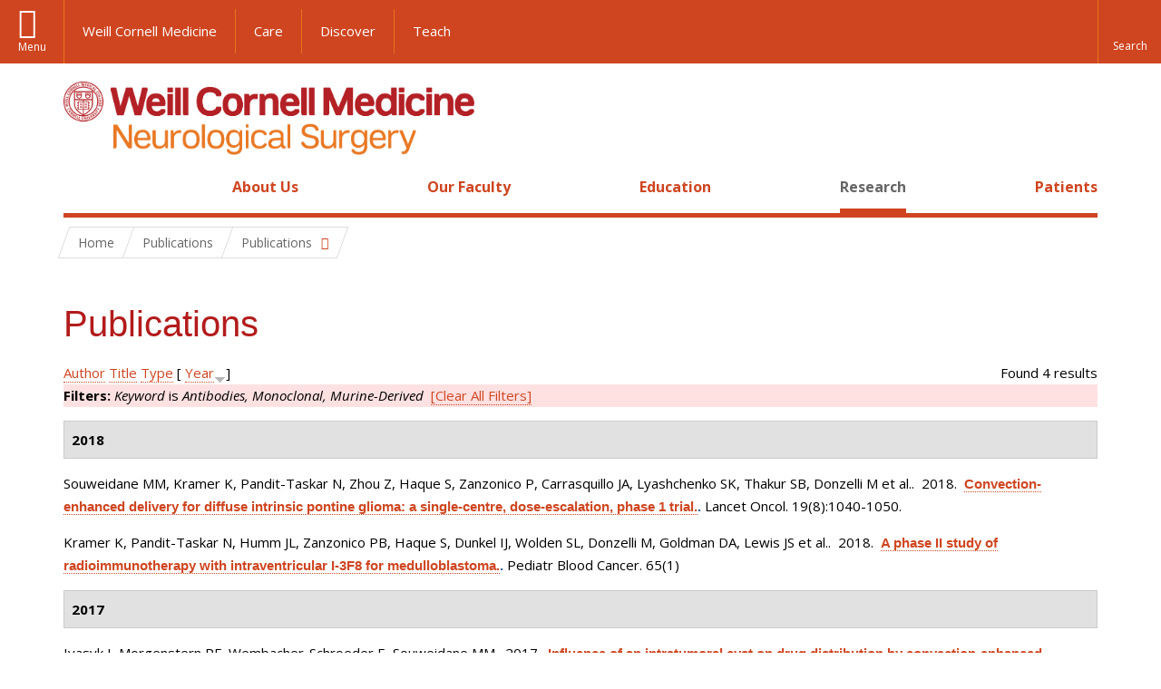

--- FILE ---
content_type: text/html; charset=utf-8
request_url: https://neurosurgery.weill.cornell.edu/research/publications?f%5Bkeyword%5D=550
body_size: 11610
content:
<!DOCTYPE html>

<!--[if IE 7]>    <html class="lt-ie9 lt-ie8 no-js"  lang="en" dir="ltr"> <![endif]-->
<!--[if IE 8]>    <html class="lt-ie9 ie8 no-js"  lang="en" dir="ltr"> <![endif]-->
<!--[if gt IE 8]><!--> <html  lang="en" dir="ltr"> <!--<![endif]-->

  <head>
    <meta charset="utf-8" />
<link rel="shortcut icon" href="https://neurosurgery.weill.cornell.edu/sites/all/themes/neurosurgery_academic_subtheme/favicon.ico" />
<meta name="generator" content="Drupal 7 (https://www.drupal.org)" />
<link rel="canonical" href="https://neurosurgery.weill.cornell.edu/research/publications" />
<link rel="shortlink" href="https://neurosurgery.weill.cornell.edu/research/publications" />
<meta name="twitter:card" content="summary" />
<meta name="twitter:url" content="https://neurosurgery.weill.cornell.edu/research/publications" />
<meta name="twitter:title" content="Publications" />
    <title>Publications | Neurological Surgery</title>

    <link rel="apple-touch-icon" sizes="57x57" href="/profiles/wcmc/themes/wcm_brand_base/favicons/apple-touch-icon-57x57.png?v=2">
    <link rel="apple-touch-icon" sizes="60x60" href="/profiles/wcmc/themes/wcm_brand_base/favicons/apple-touch-icon-60x60.png?v=2">
    <link rel="apple-touch-icon" sizes="72x72" href="/profiles/wcmc/themes/wcm_brand_base/favicons/apple-touch-icon-72x72.png?v=2">
    <link rel="apple-touch-icon" sizes="76x76" href="/profiles/wcmc/themes/wcm_brand_base/favicons/apple-touch-icon-76x76.png?v=2">
    <link rel="apple-touch-icon" sizes="114x114" href="/profiles/wcmc/themes/wcm_brand_base/favicons/apple-touch-icon-114x114.png?v=2">
    <link rel="apple-touch-icon" sizes="120x120" href="/profiles/wcmc/themes/wcm_brand_base/favicons/apple-touch-icon-120x120.png?v=2">
    <link rel="apple-touch-icon" sizes="144x144" href="/profiles/wcmc/themes/wcm_brand_base/favicons/apple-touch-icon-144x144.png?v=2">
    <link rel="apple-touch-icon" sizes="152x152" href="/profiles/wcmc/themes/wcm_brand_base/favicons/apple-touch-icon-152x152.png?v=2">
    <link rel="apple-touch-icon" sizes="180x180" href="/profiles/wcmc/themes/wcm_brand_base/favicons/apple-touch-icon-180x180.png?v=2">
    <link rel="icon" type="image/png" href="/profiles/wcmc/themes/wcm_brand_base/favicons/favicon-32x32.png?v=2" sizes="32x32">
    <link rel="icon" type="image/png" href="/profiles/wcmc/themes/wcm_brand_base/favicons/favicon-194x194.png?v=2" sizes="194x194">
    <link rel="icon" type="image/png" href="/profiles/wcmc/themes/wcm_brand_base/favicons/favicon-96x96.png?v=2" sizes="96x96">
    <link rel="icon" type="image/png" href="/profiles/wcmc/themes/wcm_brand_base/favicons/android-chrome-192x192.png?v=2" sizes="192x192">
    <link rel="icon" type="image/png" href="/profiles/wcmc/themes/wcm_brand_base/favicons/favicon-16x16.png?v=2" sizes="16x16">
    <link rel="manifest" href="/profiles/wcmc/themes/wcm_brand_base/favicons/manifest.json?v=2">
    <link rel="mask-icon" href="/profiles/wcmc/themes/wcm_brand_base/favicons/safari-pinned-tab.svg?v=2" color="#b31b1b">
    <link rel="shortcut icon" href="/profiles/wcmc/themes/wcm_brand_base/favicons/favicon.ico?v=2">
    <meta name="apple-mobile-web-app-title" content="Weill Cornell Medicine">
    <meta name="application-name" content="Weill Cornell Medicine">
    <meta name="msapplication-TileColor" content="#b31b1b">
    <meta name="msapplication-TileImage" content="/profiles/wcmc/themes/wcm_brand_base/favicons/mstile-144x144.png?v=2">
    <meta name="msapplication-config" content="/profiles/wcmc/themes/wcm_brand_base/favicons/browserconfig.xml?v=2">
    <meta name="theme-color" content="#ffffff">

    <!-- http://t.co/dKP3o1e -->
    <meta name="HandheldFriendly" content="True">
    <meta name="MobileOptimized" content="320">
    <meta name="viewport" content="width=device-width, initial-scale=1.0">
    <link rel="stylesheet" href="https://neurosurgery.weill.cornell.edu/sites/default/files/css/css_kShW4RPmRstZ3SpIC-ZvVGNFVAi0WEMuCnI0ZkYIaFw.css" />
<link rel="stylesheet" href="https://neurosurgery.weill.cornell.edu/sites/default/files/css/css_rOkuVMMGocN2KQ5LCJ-0OYP1dxAyT2HxyKRlZLS_nXU.css" />
<link rel="stylesheet" href="https://neurosurgery.weill.cornell.edu/sites/default/files/css/css_jgZ24-tVn00z-HjEOnVeFwvYx3h6XeNaTqOnyXGFgTc.css" />
<link rel="stylesheet" href="https://neurosurgery.weill.cornell.edu/sites/default/files/css/css__hDFwOqy7DO5pTh7aiJLyjgFR5_gEfFbTEBO6NWA5bE.css" />
<link rel="stylesheet" href="https://fonts.googleapis.com/css?family=Open+Sans:400,300,300italic,400italic,700,700italic" />
<link rel="stylesheet" href="https://neurosurgery.weill.cornell.edu/sites/default/files/css/css_NttyUpOsgGdkYTopOxevUOf8JjnCxcSv6emfnQQG--g.css" />
<link rel="stylesheet" href="https://neurosurgery.weill.cornell.edu/sites/default/files/css/css_PxsPpITToy8ZnO0bJDA1TEC6bbFpGTfSWr2ZP8LuFYo.css" />
    <script src="https://neurosurgery.weill.cornell.edu/sites/default/files/js/js_XexEZhbTmj1BHeajKr2rPfyR8Y68f4rm0Nv3Vj5_dSI.js"></script>
<script src="https://neurosurgery.weill.cornell.edu/sites/default/files/js/js_rsG_22YPjmlEiP0K_67GbG7wA1u2m6p529PKe6uGPZ4.js"></script>
<script src="https://neurosurgery.weill.cornell.edu/sites/default/files/js/js_IC2vqeFv6eSvzMO1oHQyKRXO8JNRFAiet9QUOFr3OFs.js"></script>
<script src="https://neurosurgery.weill.cornell.edu/sites/default/files/js/js_mEGA-lkaqzKTJb0LnmIlSIvq7SSVWKJgsdzqLCdsx1g.js"></script>
<script src="https://neurosurgery.weill.cornell.edu/sites/default/files/js/js_nTKq6CDmEcl0Q4HnoyT6r1tUCFNlt49yu2SEvkiQpXs.js"></script>
<script>jQuery.extend(Drupal.settings, {"basePath":"\/","pathPrefix":"","setHasJsCookie":0,"ajaxPageState":{"theme":"neurosurgery_academic_subtheme","theme_token":"MmD-wFPsbwNHCMzysSMTkoDUPT6GXCyOICanUHYgkxY","js":{"profiles\/wcmc\/modules\/custom\/wcmc_fieldable_panes\/js\/wcmc_modal.js":1,"profiles\/wcmc\/modules\/panopoly\/panopoly\/panopoly_widgets\/panopoly-widgets.js":1,"profiles\/wcmc\/modules\/panopoly\/panopoly\/panopoly_widgets\/panopoly-widgets-spotlight.js":1,"profiles\/wcmc\/modules\/custom\/wcm_accessibility\/js\/wcm-accessibility.js":1,"profiles\/wcmc\/themes\/wcm_brand_base\/js\/headroom.min.js":1,"profiles\/wcmc\/themes\/wcm_brand_base\/js\/wcm-pin-header.js":1,"profiles\/wcmc\/themes\/wcm_brand_base\/js\/wcm-external-links.js":1,"profiles\/wcmc\/themes\/wcm_brand_base\/js\/jquery.lockfixed-revB.js":1,"profiles\/wcmc\/themes\/wcm_brand_base\/images\/cta_icons\/svgxuse.min.js":1,"profiles\/wcmc\/modules\/panopoly\/contrib\/jquery_update\/replace\/jquery\/1.7\/jquery.min.js":1,"misc\/jquery-extend-3.4.0.js":1,"misc\/jquery-html-prefilter-3.5.0-backport.js":1,"misc\/jquery.once.js":1,"misc\/drupal.js":1,"profiles\/wcmc\/modules\/panopoly\/contrib\/jquery_update\/replace\/ui\/ui\/minified\/jquery.ui.core.min.js":1,"profiles\/wcmc\/modules\/panopoly\/contrib\/jquery_update\/replace\/ui\/ui\/minified\/jquery.ui.widget.min.js":1,"profiles\/wcmc\/modules\/panopoly\/contrib\/jquery_update\/replace\/ui\/ui\/minified\/jquery.ui.tabs.min.js":1,"profiles\/wcmc\/modules\/panopoly\/contrib\/jquery_update\/replace\/ui\/ui\/minified\/jquery.ui.accordion.min.js":1,"profiles\/wcmc\/modules\/panopoly\/contrib\/jquery_update\/replace\/ui\/external\/jquery.cookie.js":1,"profiles\/wcmc\/modules\/custom\/wcmc_fieldable_panes\/js\/fancybox\/jquery.fancybox.pack.js":1,"profiles\/wcmc\/modules\/custom\/wcmc_fieldable_panes\/js\/fancybox\/helpers\/jquery.fancybox-buttons.js":1,"profiles\/wcmc\/modules\/custom\/wcm_slide_nav\/js\/simplebar.min.js":1,"profiles\/wcmc\/modules\/custom\/wcm_slide_nav\/js\/wcm-slide-nav.js":1,"misc\/form-single-submit.js":1,"profiles\/wcmc\/modules\/panopoly\/panopoly\/panopoly_images\/panopoly-images.js":1,"profiles\/wcmc\/modules\/panopoly\/contrib\/entityreference\/js\/entityreference.js":1,"profiles\/wcmc\/modules\/panopoly\/panopoly\/panopoly_admin\/panopoly-admin.js":1,"profiles\/wcmc\/modules\/panopoly\/panopoly\/panopoly_magic\/panopoly-magic.js":1,"profiles\/wcmc\/modules\/panopoly\/panopoly\/panopoly_theme\/js\/panopoly-accordion.js":1,"profiles\/wcmc\/modules\/custom\/wcmc_banner_receiver\/js\/wcmc_banner_receiver.js":1,"profiles\/wcmc\/modules\/custom\/wcm_d7_paragraphs\/js\/wcm-d7-paragraphs.js":1,"profiles\/wcmc\/modules\/custom\/wcm_events\/js\/main.min.js":1,"profiles\/wcmc\/modules\/panopoly\/contrib\/caption_filter\/js\/caption-filter.js":1,"profiles\/wcmc\/libraries\/jquery.imagesloaded\/jquery.imagesloaded.min.js":1,"profiles\/wcmc\/themes\/wcm_brand_base\/js\/bootstrap.min.js":1,"profiles\/wcmc\/themes\/wcm_brand_base\/js\/wcm-brand-base-script.js":1,"sites\/all\/themes\/neurosurgery_academic_subtheme\/js\/neurosurgery_academic_subtheme.js":1},"css":{"modules\/system\/system.base.css":1,"modules\/system\/system.messages.css":1,"modules\/system\/system.theme.css":1,"misc\/ui\/jquery.ui.theme.css":1,"misc\/ui\/jquery.ui.accordion.css":1,"profiles\/wcmc\/modules\/custom\/wcmc_fieldable_panes\/js\/fancybox\/jquery.fancybox.css":1,"profiles\/wcmc\/modules\/custom\/wcmc_fieldable_panes\/js\/fancybox\/helpers\/jquery.fancybox-buttons.css":1,"profiles\/wcmc\/modules\/custom\/wcm_slide_nav\/css\/simplebar.css":1,"profiles\/wcmc\/modules\/custom\/wcm_slide_nav\/css\/wcm-slide-nav.css":1,"modules\/field\/theme\/field.css":1,"modules\/node\/node.css":1,"profiles\/wcmc\/modules\/panopoly\/panopoly\/panopoly_admin\/panopoly-admin-navbar.css":1,"profiles\/wcmc\/modules\/panopoly\/panopoly\/panopoly_core\/css\/panopoly-dropbutton.css":1,"profiles\/wcmc\/modules\/panopoly\/panopoly\/panopoly_magic\/css\/panopoly-magic.css":1,"profiles\/wcmc\/modules\/panopoly\/panopoly\/panopoly_theme\/css\/panopoly-featured.css":1,"profiles\/wcmc\/modules\/panopoly\/panopoly\/panopoly_theme\/css\/panopoly-accordian.css":1,"profiles\/wcmc\/modules\/panopoly\/panopoly\/panopoly_theme\/css\/panopoly-layouts.css":1,"profiles\/wcmc\/modules\/panopoly\/panopoly\/panopoly_widgets\/panopoly-widgets.css":1,"profiles\/wcmc\/modules\/panopoly\/panopoly\/panopoly_widgets\/panopoly-widgets-spotlight.css":1,"profiles\/wcmc\/modules\/panopoly\/panopoly\/panopoly_wysiwyg\/panopoly-wysiwyg.css":1,"profiles\/wcmc\/modules\/panopoly\/contrib\/radix_layouts\/radix_layouts.css":1,"modules\/search\/search.css":1,"modules\/user\/user.css":1,"profiles\/wcmc\/modules\/custom\/wcmc_carousel\/css\/wcmc_carousel.css":1,"profiles\/wcmc\/modules\/custom\/wcmc_fieldable_panes\/css\/wcmc_headshot.css":1,"profiles\/wcmc\/modules\/custom\/wcm_d7_paragraphs\/css\/wcm-d7-paragraphs.css":1,"profiles\/wcmc\/modules\/custom\/wcm_elasticsearch\/css\/wcm-elasticsearch.css":1,"profiles\/wcmc\/modules\/custom\/wcm_events\/css\/main.min.css":1,"profiles\/wcmc\/modules\/custom\/wcm_events\/css\/events.css":1,"profiles\/wcmc\/modules\/panopoly\/contrib\/views\/css\/views.css":1,"profiles\/wcmc\/modules\/custom\/panopoly_override\/css\/panopoly-override.css":1,"profiles\/wcmc\/modules\/panopoly\/contrib\/caption_filter\/caption-filter.css":1,"profiles\/wcmc\/modules\/panopoly\/contrib\/ctools\/css\/ctools.css":1,"profiles\/wcmc\/modules\/panopoly\/contrib\/panels\/css\/panels.css":1,"profiles\/wcmc\/modules\/contrib\/biblio\/biblio.css":1,"https:\/\/fonts.googleapis.com\/css?family=Open+Sans:400,300,300italic,400italic,700,700italic":1,"profiles\/wcmc\/themes\/wcm_brand_base\/css\/wcm_brand_base.css":1,"sites\/all\/themes\/neurosurgery_academic_subtheme\/css\/neurosurgery_academic_subtheme.css":1,"profiles\/wcmc\/modules\/panopoly\/panopoly\/panopoly_images\/panopoly-images.css":1}},"CToolsModal":{"modalSize":{"type":"scale","width":".9","height":".9","addWidth":0,"addHeight":0,"contentRight":25,"contentBottom":75},"modalOptions":{"opacity":".55","background-color":"#FFF"},"animationSpeed":"fast","modalTheme":"CToolsModalDialog","throbberTheme":"CToolsModalThrobber"},"panopoly_magic":{"pane_add_preview_mode":"single"},"currentPath":"research\/publications","currentPathIsAdmin":false,"urlIsAjaxTrusted":{"\/research\/publications?f%5Bkeyword%5D=550":true},"wcm_brand_base":{"toggle_always_pin_header":"0"},"password":{"strengthTitle":"Password compliance:"},"type":"setting"});</script>
  </head>
  <body class="html not-front not-logged-in no-sidebars page-research page-research-publications region-content wcc no-navbar no-js" >
    <div id="skip-link">
      <a href="#site-main">Skip to main content</a>
    </div>
        <div id="page">
  <header id="pinned-header">
    <div class="wcm-search"><div class="container"><form class="global-search" action="/research/publications?f%5Bkeyword%5D=550" method="post" id="wcm-elasticsearch-blocks-widget-radios" accept-charset="UTF-8" role="search"><span class="search-button-span"><input class="search-button form-submit btn btn-default btn-primary" type="submit" id="edit-submit--2" name="op" value="Perform search" /><svg class="cta-icon cta-icon-search"><use xlink:href="/profiles/wcmc/themes/wcm_brand_base/images/cta_icons/symbol-defs.svg#cta-icon-search"></use></svg></span><span><div class="form-item form-type-textfield form-item-search-keys form-group">
  <label class="element-invisible" for="edit-search-keys--2">Enter the terms you wish to search for. </label>
 <input placeholder="Enter Search Term..." class="global-search-input form-control form-text" role="searchbox" type="text" id="edit-search-keys--2" name="search_keys" value="" size="25" maxlength="128" />
</div>
</span><fieldset><legend class="sr-only">Select Search Option</legend><div id="edit-search-type--2" class="form-radios"><div class="form-item form-type-radio form-item-search-type radio">
  <label for="edit-search-type-pages"><input type="radio" id="edit-search-type-pages" name="search_type" value="pages" checked="checked" class="form-radio" />This Site </label>
</div>
<div class="form-item form-type-radio form-item-search-type radio">
  <label for="edit-search-type-all-sites"><input type="radio" id="edit-search-type-all-sites" name="search_type" value="all_sites" class="form-radio" />All WCM Sites </label>
</div>
<div class="form-item form-type-radio form-item-search-type radio">
  <label for="edit-search-type-people"><input type="radio" id="edit-search-type-people" name="search_type" value="people" class="form-radio" />Directory </label>
</div>
</div></fieldset><input type="hidden" name="form_build_id" value="form-yeCgKbXLc5dIgR8RSehMD6-wsHkFLyJF9Tde5mXxfrY" />
<input type="hidden" name="form_id" value="wcm_elasticsearch_blocks_widget_radios" />
</form></div></div>
    <div class="brand__nav brand__nav-site-logo">
    <div class="wrap">
      <div
        class="main-menu-toggle"
        tabindex="0"
        role="button"
        aria-label="Menu"
        aria-controls="slide-out-nav"
        aria-pressed="false">Menu</div>

              <div class="wcm-sm-white">
          <a href="https://weill.cornell.edu/">
            <img src="/profiles/wcmc/themes/wcm_brand_base/images/WCM_logo_white.png" alt="Weill Cornell Medicine">
          </a>
        </div>
      
              <ul class="wcm-global-links">
                      <li class="wcm-global-links__wcm first"><a href="https://weill.cornell.edu/">Weill Cornell Medicine</a></li>
            <li><a href="https://weillcornell.org">Care</a></li>
                      <li><a href="https://research.weill.cornell.edu">Discover</a></li>
            <li class="last"><a href="https://weill.cornell.edu/education">Teach</a></li>
        </ul>
      
      <div class="wcm-global-links--secondary-actions">
        
                  <div class="search-trigger" tabindex="0">
            <span role="button" aria-label="Reveal search bar" class="search-trigger-button search-trigger-button--find">
              <svg class="cta-icon cta-icon-search">
                <use xmlns:xlink="http://www.w3.org/1999/xlink" xlink:href="/profiles/wcmc/themes/wcm_brand_base/images/cta_icons/symbol-defs.svg#cta-icon-search"></use>
              </svg>
            </span>
            <span role="button" aria-label="Hide search bar" class="search-trigger-button search-trigger-button--close">
              <svg class="cta-icon cta-icon-close">
                <use xlink:href="/profiles/wcmc/themes/wcm_brand_base/images/cta_icons/symbol-defs.svg#cta-icon-close"></use>
              </svg>
            </span>
          </div>
              </div>
    </div>
  </div>
  </header>

  <div class="brand">
  <div class="brand__lockup">
    <div class="container">
              <div class="brand__logo">
          <a class="wcm-site-logo" href="/"><img src="https://neurosurgery.weill.cornell.edu/sites/all/themes/neurosurgery_academic_subtheme/logo.png" alt="Neurological Surgery" /></a>
        </div>
        <a class="wcm-site-title wcm-site-title--lockup" href="/">Neurological Surgery</a>
          </div>
  </div>
</div>

  <nav id="slide-out-nav" aria-label="Slide out navigation">
  <div class="slide-out-nav__help">Explore this Website</div>
    <div id="slide-nav">
<ul class="menu"><li class="level-1 home"><a href="/">Home</a></li><li class="first menu-mlid-2441 level-1" data-level="1"><a href="/about-us" class="has-child">About Us</a><button class="slide-nav-toggle" aria-expanded="false"><span class="element-invisible">Toggle About Us menu options</span></button><ul class="collapse menu menu--level-2"><li class="first menu-mlid-2446 level-2" data-level="2"><a href="/about-us/about-neurosurgery" class="has-child">About Neurosurgery</a><button class="slide-nav-toggle" aria-expanded="false"><span class="element-invisible">Toggle About Neurosurgery menu options</span></button><ul class="collapse menu menu--level-3"><li class="first last menu-mlid-3250 level-3" data-level="3"><a href="/about-us/about-neurosurgery/10-keys-authorship-academic-publishing">10 Keys to Authorship in Academic Publishing</a></li>
</ul></li>
<li class="menu-mlid-2447 level-2" data-level="2"><a href="/about-us/our-services">Our Services</a></li>
<li class="menu-mlid-2471 level-2" data-level="2"><a href="/about-us/news-updates" class="has-child">News &amp; Updates</a><button class="slide-nav-toggle" aria-expanded="false"><span class="element-invisible">Toggle News & Updates menu options</span></button><ul class="collapse menu menu--level-3"><li class="first menu-mlid-2631 level-3" data-level="3"><a href="/about-us/news-updates/match-day-2019-new-residents-neurological-surgery">Match Day 2019: New Residents in Neurological Surgery</a></li>
<li class="last menu-mlid-2633 level-3" data-level="3"><a href="/about-us/news-updates/three-new-papers-souweidane-team-expand-pediatric-brain-tumor-canon">Three New Papers From Dr. Souweidane’s Team Expand Pediatric Brain Tumor Canon</a></li>
</ul></li>
<li class="menu-mlid-2472 level-2" data-level="2"><a href="/about-us/speakers-bureau">Speakers Bureau</a></li>
<li class="menu-mlid-2448 level-2" data-level="2"><a href="/about-us/diversity-inclusion" class="has-child">Diversity &amp; Inclusion</a><button class="slide-nav-toggle" aria-expanded="false"><span class="element-invisible">Toggle Diversity & Inclusion menu options</span></button><ul class="collapse menu menu--level-3"><li class="first menu-mlid-2450 level-3" data-level="3"><a href="/about-us/diversity-inclusion/education-advocacy">Education &amp; Advocacy</a></li>
<li class="last menu-mlid-2452 level-3" data-level="3"><a href="/about-us/diversity-inclusion/misperception-creative-genius">The Misperception of Creative Genius</a></li>
</ul></li>
<li class="menu-mlid-2474 level-2" data-level="2"><a href="/about-us/contact-us">Contact Us</a></li>
<li class="last menu-mlid-2547 level-2" data-level="2"><a href="/about-us/faq">FAQ</a></li>
</ul></li>
<li class="menu-mlid-2442 level-1" data-level="1"><a href="/our-faculty" class="has-child">Our Faculty</a><button class="slide-nav-toggle" aria-expanded="false"><span class="element-invisible">Toggle Our Faculty menu options</span></button><ul class="collapse menu menu--level-2"><li class="first menu-mlid-3252 level-2" data-level="2"><a href="/our-faculty/now-recruiting-neurosurgeon-brooklyn-ny">Now Recruiting: Neurosurgeon (Brooklyn, NY)</a></li>
<li class="menu-mlid-3248 level-2" data-level="2"><a href="/our-faculty/now-recruiting-neurosurgeon-complex-spine">Now Recruiting: Neurosurgeon, Complex Spine</a></li>
<li class="last menu-mlid-2869 level-2" data-level="2"><a href="/our-faculty/now-recruiting-neurosurgeons-spine">Now Recruiting: Neurosurgeons (Spine)</a></li>
</ul></li>
<li class="menu-mlid-2443 level-1" data-level="1"><a href="/education" class="has-child">Education</a><button class="slide-nav-toggle" aria-expanded="false"><span class="element-invisible">Toggle Education menu options</span></button><ul class="collapse menu menu--level-2"><li class="first menu-mlid-2528 level-2" data-level="2"><a href="/education/neurosurgery-residency" class="has-child">Neurosurgery Residency</a><button class="slide-nav-toggle" aria-expanded="false"><span class="element-invisible">Toggle Neurosurgery Residency menu options</span></button><ul class="collapse menu menu--level-3"><li class="first menu-mlid-2465 level-3" data-level="3"><a href="/education/neurosurgery-residency/about-neurosurgery-residency-program">About the Neurosurgery Residency Program</a></li>
<li class="menu-mlid-2476 level-3" data-level="3"><a href="/education/neurosurgery-residency/current-weill-cornell-residents">Current Weill Cornell Residents</a></li>
<li class="menu-mlid-2466 level-3" data-level="3"><a href="/education/neurosurgery-residency/alumni-weill-cornell-neurosurgery-residency-program">Alumni  of the Weill Cornell Neurosurgery Residency Program</a></li>
<li class="last menu-mlid-2467 level-3" data-level="3"><a href="/education/neurosurgery-residency/sns-junior-neurosurgery-resident-boot-camp-training">SNS Junior Neurosurgery Resident &#039;Boot Camp&#039; Training</a></li>
</ul></li>
<li class="menu-mlid-2529 level-2" data-level="2"><a href="/education/neurosurgical-fellowships" class="has-child">Neurosurgical Fellowships</a><button class="slide-nav-toggle" aria-expanded="false"><span class="element-invisible">Toggle Neurosurgical Fellowships menu options</span></button><ul class="collapse menu menu--level-3"><li class="first menu-mlid-2477 level-3" data-level="3"><a href="/education/neurosurgical-fellowships/clinical-fellowship-minimally-invasive-spinal-surgery-and">Clinical Fellowship in Minimally Invasive Spinal Surgery and Navigation Fellowship</a></li>
<li class="menu-mlid-2478 level-3" data-level="3"><a href="/education/neurosurgical-fellowships/global-health-neurosurgery-fellowship">Global Health Neurosurgery Fellowship</a></li>
<li class="menu-mlid-2480 level-3" data-level="3"><a href="/education/neurosurgical-fellowships/observational-and-research-spine-surgery-fellowship">Observational and Research Spine Surgery Fellowship</a></li>
<li class="menu-mlid-2481 level-3" data-level="3"><a href="/education/neurosurgical-fellowships/research-fellowship-spine-surgery">Research Fellowship in Spine Surgery</a></li>
<li class="menu-mlid-2482 level-3" data-level="3"><a href="/education/neurosurgical-fellowships/disc-regeneration-research-fellowship">Disc Regeneration Research Fellowship</a></li>
<li class="menu-mlid-2483 level-3" data-level="3"><a href="/education/neurosurgical-fellowships/pediatric-neurosurgery-fellowship">Pediatric Neurosurgery Fellowship</a></li>
<li class="menu-mlid-2485 level-3" data-level="3"><a href="/education/neurosurgical-fellowships/clinical-interventional-neuroradiology-fellowship">Clinical Interventional Neuroradiology Fellowship</a></li>
<li class="menu-mlid-2487 level-3" data-level="3"><a href="/education/neurosurgical-fellowships/skull-base-microneurosurgery-fellowship-training">Skull Base Microneurosurgery Fellowship Training</a></li>
<li class="menu-mlid-2488 level-3" data-level="3"><a href="/education/neurosurgical-fellowships/medical-student-fellowship-pediatric-neuro-oncology">Medical Student Fellowship in Pediatric Neuro-oncology</a></li>
<li class="last menu-mlid-2678 level-3" data-level="3"><a href="/education/neurosurgical-fellowships/surgical-neuro-oncology-fellowship">Surgical Neuro-Oncology Fellowship</a></li>
</ul></li>
<li class="menu-mlid-2532 level-2" data-level="2"><a href="/education/cme-and-other-events-neurological-surgery" class="has-child">Continuing Medical Education in Neurological Surgery</a><button class="slide-nav-toggle" aria-expanded="false"><span class="element-invisible">Toggle Continuing Medical Education in Neurological Surgery menu options</span></button><ul class="collapse menu menu--level-3"><li class="first menu-mlid-2498 level-3" data-level="3"><a href="/education/continuing-medical-education-neurological-surgery/upcoming-meetings-and-courses" class="has-child">Upcoming Meetings and Courses</a><button class="slide-nav-toggle" aria-expanded="false"><span class="element-invisible">Toggle Upcoming Meetings and Courses menu options</span></button><ul class="collapse menu menu--level-4"><li class="first last menu-mlid-2680 level-4" data-level="4"><a href="/education/continuing-medical-education-neurological-surgery/upcoming-meetings-and-courses/must">Must-Attend CME Courses for Fall 2021</a></li>
</ul></li>
<li class="menu-mlid-2598 level-3" data-level="3"><a href="/education/continuing-medical-education-neurological-surgery/endoscopic-and-open-surgical-approaches">Endoscopic and Open Surgical Approaches for Craniosynostosis: A Hands-On Practical Course</a></li>
<li class="menu-mlid-2599 level-3" data-level="3"><a href="/education/continuing-medical-education-neurological-surgery/nyc-miss-minimally-invasive-spinal">NYC-MISS: Minimally Invasive Spinal Surgery and Navigation Hands-on Symposium</a></li>
<li class="last menu-mlid-2597 level-3" data-level="3"><a href="/education/continuing-medical-education-neurological-surgery/principles-and-techniques-complex-spinal">Principles and Techniques of Complex Spinal Reconstruction</a></li>
</ul></li>
<li class="menu-mlid-2681 level-2" data-level="2"><a href="/education/neuropsychology-externships">Neuropsychology Externships</a></li>
<li class="menu-mlid-2527 level-2" data-level="2"><a href="/education/medical-student-programs-neurological-surgery" class="has-child">Medical Student Programs in Neurological Surgery</a><button class="slide-nav-toggle" aria-expanded="false"><span class="element-invisible">Toggle Medical Student Programs in Neurological Surgery menu options</span></button><ul class="collapse menu menu--level-3"><li class="first menu-mlid-2462 level-3" data-level="3"><a href="/education/medical-student-programs-neurological-surgery/medical-student-internship">Medical Student Internship</a></li>
<li class="menu-mlid-2463 level-3" data-level="3"><a href="/education/medical-student-programs-neurological-surgery/medical-student-fellowship">Medical Student Fellowship</a></li>
<li class="last menu-mlid-2464 level-3" data-level="3"><a href="/education/medical-students/medical-student-neuroanatomy-elective">Medical Student Neuroanatomy Elective</a></li>
</ul></li>
<li class="menu-mlid-2531 level-2" data-level="2"><a href="/education/global-health" class="has-child">Global Health</a><button class="slide-nav-toggle" aria-expanded="false"><span class="element-invisible">Toggle Global Health menu options</span></button><ul class="collapse menu menu--level-3"><li class="first menu-mlid-2468 level-3" data-level="3"><a href="/education/global-health/tanzania">Tanzania</a></li>
<li class="menu-mlid-2470 level-3" data-level="3"><a href="/education/global-health/senegal">Senegal</a></li>
<li class="last menu-mlid-2469 level-3" data-level="3"><a href="/education/global-health/antigua-barbuda">Antigua &amp; Barbuda</a></li>
</ul></li>
<li class="last menu-mlid-2530 level-2" data-level="2"><a href="/education/neurosurgical-innovations-and-training-center" class="has-child">Neurosurgical Innovations and Training Center</a><button class="slide-nav-toggle" aria-expanded="false"><span class="element-invisible">Toggle Neurosurgical Innovations and Training Center menu options</span></button><ul class="collapse menu menu--level-3"><li class="first menu-mlid-2490 level-3" data-level="3"><a href="/education/surgical-innovations-laboratory/surgical-innovations-lab-education">Education in the Neurosurgical Innovations and Training Center</a></li>
<li class="menu-mlid-2491 level-3" data-level="3"><a href="/education/neurosurgical-innovations-and-training-center/courses-surgical-innovations-lab">Courses at the Surgical Innovations Lab</a></li>
<li class="menu-mlid-2494 level-3" data-level="3"><a href="/education/neurosurgical-innovations-and-training-center/individual-training-courses">Individual Training Courses</a></li>
<li class="menu-mlid-2495 level-3" data-level="3"><a href="/education/neurosurgical-innovations-and-training-center/complex-surgical-approaches-skull-base-hands">Complex Surgical Approaches to the Skull Base: Hands-On Dissection</a></li>
<li class="last menu-mlid-2497 level-3" data-level="3"><a href="/education/surgical-innovations-laboratory/skull-base-course-photos">Skull Base Course Photos</a></li>
</ul></li>
</ul></li>
<li class="active-trail menu-mlid-2444 level-1" data-level="1"><a href="/research" class="active-trail active-trail has-child">Research</a><button class="slide-nav-toggle" aria-expanded="false"><span class="element-invisible">Toggle Research menu options</span></button><ul class="collapse menu menu--level-2"><li class="first menu-mlid-2534 level-2" data-level="2"><a href="/research/our-laboratories" class="has-child">Our Laboratories</a><button class="slide-nav-toggle" aria-expanded="false"><span class="element-invisible">Toggle Our Laboratories menu options</span></button><ul class="collapse menu menu--level-3"><li class="first menu-mlid-2582 level-3" data-level="3"><a href="/research/our-laboratories/dr-michael-kaplitt-molecular-neurosurgery-research">Dr. Michael Kaplitt: Molecular Neurosurgery Research</a></li>
<li class="menu-mlid-2585 level-3" data-level="3"><a href="/research/our-laboratories/dr-roger-hartl-biological-spine-tissue">Dr. Roger Hartl: Biological Spine Tissue</a></li>
<li class="last menu-mlid-2584 level-3" data-level="3"><a href="/research/our-laboratories/pediatric-neuro-oncology-laboratories-childrens-brain-tumor-project" class="has-child">Pediatric Neuro-oncology Laboratories (Children&#039;s Brain Tumor Project)</a><button class="slide-nav-toggle" aria-expanded="false"><span class="element-invisible">Toggle Pediatric Neuro-oncology Laboratories (Children's Brain Tumor Project) menu options</span></button><ul class="collapse menu menu--level-4"><li class="first menu-mlid-2587 level-4" data-level="4"><a href="/research/our-laboratories/pediatric-neuro-oncology-laboratories-childrens-brain-tumor-project/dr">Dr. Jeffrey Greenfield: Pediatric Neuro-oncology</a></li>
<li class="last menu-mlid-2592 level-4" data-level="4"><a href="/research/our-laboratories/pediatric-neuro-oncology-laboratories-childrens-brain-tumor-project/dr-0">Dr. Mark Souweidane: Pediatric Neuro-oncology</a></li>
</ul></li>
</ul></li>
<li class="menu-mlid-2535 level-2" data-level="2"><a href="/research/clinical-trials">Clinical Trials</a></li>
<li class="menu-mlid-2563 level-2" data-level="2"><a href="/research/research-studies">Research Studies</a></li>
<li class="menu-mlid-2538 level-2" data-level="2"><a href="/research/surgical-videos">Surgical Videos</a></li>
<li class="last active-trail active menu-mlid-2667 level-2" data-level="2"><a href="/research/publications" title="" class="active-trail active">Publications</a></li>
</ul></li>
<li class="last menu-mlid-3251 level-1" data-level="1"><a href="https://neurosurgery.weillcornell.org" title="">Patients</a></li>
</ul></div>  <ul class="wcm-global-links--sm">
    <li><a href="https://weill.cornell.edu">Weill Cornell Medicine</a></li>
    <li><a href="https://weillcornell.org">Care</a></li>
    <li><a href="https://research.weill.cornell.edu">Discover</a></li>
    <li><a href="https://weill.cornell.edu/education">Teach</a></li>
  </ul>
</nav>

<nav class="main-nav" aria-label="Primary">
  <div class="container">
    <div id="main-nav">
<ul class="menu justify-items"><li class="level-1 home"><a href="/">Home</a></li><li class="first has-children menu-mlid-2441 level-1"><a href="/about-us">About Us</a></li>
<li class="has-children menu-mlid-2442 level-1"><a href="/our-faculty">Our Faculty</a></li>
<li class="has-children menu-mlid-2443 level-1"><a href="/education">Education</a></li>
<li class="has-children active-trail menu-mlid-2444 level-1"><a href="/research" class="active-trail active-trail active-trail">Research</a></li>
<li class="last menu-mlid-3251 level-1"><a href="https://neurosurgery.weillcornell.org" title="">Patients</a></li>
</ul></div>  </div>
</nav>

  <nav id="bc-nav" aria-label="Breadcrumb">
    <div class="container">
      <ul class="breadcrumb-nav">
        <li><span><a href="/">Home</a></span></li><li class="bc-no-link"><span>Publications</span></li><li><button class="dropdown-toggle" type="button" id="bc-explore-second_level" data-toggle="dropdown" aria-haspopup="true" aria-expanded="true">
          <span class="bc-toggle-siblings">Publications</span>
          </button>
<ul class="dropdown-menu dropdown-menu-left" aria-labelledby="bc-explore-second_level"><li class="first has-children menu-mlid-2534 level-2"><a href="/research/our-laboratories">Our Laboratories</a></li>
<li class="menu-mlid-2535 level-2"><a href="/research/clinical-trials">Clinical Trials</a></li>
<li class="has-children menu-mlid-2563 level-2"><a href="/research/research-studies">Research Studies</a></li>
<li class="menu-mlid-2538 level-2"><a href="/research/surgical-videos">Surgical Videos</a></li>
<li class="last active-trail active menu-mlid-2667 level-2"><a href="/research/publications" title="" class="active-trail active">Publications</a></li>
</ul></li>      </ul>
    </div>
  </nav>

  <div id="site-main" class="site-main">
    <div class="container">
                            </div>
    <div class="container">
      <h1 class="title">Publications</h1>
      
  
  <div id="biblio-header" class="clear-block"><div class="biblio-export">Found 4 results</div> <a href="/research/publications?f%5Bkeyword%5D=550&amp;s=author&amp;o=asc" title="Click a second time to reverse the sort order" class="active">Author</a>  <a href="/research/publications?f%5Bkeyword%5D=550&amp;s=title&amp;o=asc" title="Click a second time to reverse the sort order" class="active">Title</a>  <a href="/research/publications?f%5Bkeyword%5D=550&amp;s=type&amp;o=asc" title="Click a second time to reverse the sort order" class="active">Type</a>  [ <a href="/research/publications?f%5Bkeyword%5D=550&amp;s=year&amp;o=asc" title="Click a second time to reverse the sort order" class="active active">Year</a><img src="https://neurosurgery.weill.cornell.edu/profiles/wcmc/modules/contrib/biblio/misc/arrow-asc.png" alt="(Asc)" />] <div class="biblio-filter-status"><div class="biblio-current-filters"><b>Filters: </b><em class="placeholder">Keyword</em> is <em class="placeholder">Antibodies, Monoclonal, Murine-Derived</em>&nbsp;&nbsp;<a href="/research/publications/filter/clear">[Clear All Filters]</a></div></div></div><div class="biblio-category-section"><div class="biblio-separator-bar">2018</div><div class="biblio-entry"><span class="biblio-authors">Souweidane MM, Kramer K, Pandit-Taskar N, Zhou Z, Haque S, Zanzonico P, Carrasquillo JA, Lyashchenko SK, Thakur SB, Donzelli M et al.</span>.&nbsp; 
2018.&nbsp;&nbsp;<span class="biblio-title"><a href="/research/publications/convection-enhanced-delivery-diffuse-intrinsic-pontine-glioma-single-centre">Convection-enhanced delivery for diffuse intrinsic pontine glioma: a single-centre, dose-escalation, phase 1 trial.</a>. </span>Lancet Oncol. 19(8):1040-1050.<span class="Z3988" title="ctx_ver=Z39.88-2004&amp;rft_val_fmt=info%3Aofi%2Ffmt%3Akev%3Amtx%3Ajournal&amp;rft.atitle=Convection-enhanced+delivery+for+diffuse+intrinsic+pontine+glioma%3A+a+single-centre%2C+dose-escalation%2C+phase+1+trial.&amp;rft.title=Lancet+Oncol&amp;rft.issn=1474-5488&amp;rft.date=2018&amp;rft.volume=19&amp;rft.issue=8&amp;rft.spage=1040&amp;rft.epage=1050&amp;rft.aulast=Souweidane&amp;rft.aufirst=Mark&amp;rft.au=Kramer%2C+Kim&amp;rft.au=Pandit-Taskar%2C+Neeta&amp;rft.au=Zhou%2C+Zhiping&amp;rft.au=Haque%2C+Sofia&amp;rft.au=Zanzonico%2C+Pat&amp;rft.au=Carrasquillo%2C+Jorge&amp;rft.au=Lyashchenko%2C+Serge&amp;rft.au=Thakur%2C+Sunitha&amp;rft.au=Donzelli%2C+Maria&amp;rft.au=Turner%2C+Ryan&amp;rft.au=Lewis%2C+Jason&amp;rft.au=Cheung%2C+Nai-Kong&amp;rft.au=Larson%2C+Steven&amp;rft.au=Dunkel%2C+Ira&amp;rft_id=info%3Adoi%2F10.1016%2FS1470-2045%2818%2930322-X"></span></div><div class="biblio-entry"><span class="biblio-authors">Kramer K, Pandit-Taskar N, Humm JL, Zanzonico PB, Haque S, Dunkel IJ, Wolden SL, Donzelli M, Goldman DA, Lewis JS et al.</span>.&nbsp; 
2018.&nbsp;&nbsp;<span class="biblio-title"><a href="/research/publications/phase-ii-study-radioimmunotherapy-intraventricular-i-3f8-medulloblastoma">A phase II study of radioimmunotherapy with intraventricular  I-3F8 for medulloblastoma.</a>. </span>Pediatr Blood Cancer. 65(1)<span class="Z3988" title="ctx_ver=Z39.88-2004&amp;rft_val_fmt=info%3Aofi%2Ffmt%3Akev%3Amtx%3Ajournal&amp;rft.atitle=A+phase+II+study+of+radioimmunotherapy+with+intraventricular++I-3F8+for+medulloblastoma.&amp;rft.title=Pediatr+Blood+Cancer&amp;rft.issn=1545-5017&amp;rft.date=2018&amp;rft.volume=65&amp;rft.issue=1&amp;rft.aulast=Kramer&amp;rft.aufirst=Kim&amp;rft.au=Pandit-Taskar%2C+Neeta&amp;rft.au=Humm%2C+John&amp;rft.au=Zanzonico%2C+Pat&amp;rft.au=Haque%2C+Sofia&amp;rft.au=Dunkel%2C+Ira&amp;rft.au=Wolden%2C+Suzanne&amp;rft.au=Donzelli%2C+Maria&amp;rft.au=Goldman%2C+Debra&amp;rft.au=Lewis%2C+Jason&amp;rft.au=Lyashchenko%2C+Serge&amp;rft.au=Khakoo%2C+Yasmin&amp;rft.au=Carrasquillo%2C+Jorge&amp;rft.au=Souweidane%2C+Mark&amp;rft.au=Greenfield%2C+Jeffrey&amp;rft.au=Lyden%2C+David&amp;rft.au=De+Braganca%2C+Kevin&amp;rft.au=Gilheeney%2C+Stephen&amp;rft.au=Larson%2C+Steven&amp;rft.au=Cheung%2C+Nai-Kong&amp;rft_id=info%3Adoi%2F10.1002%2Fpbc.26754"></span></div></div><div class="biblio-category-section"><div class="biblio-separator-bar">2017</div><div class="biblio-entry"><span class="biblio-authors">Ivasyk I, Morgenstern PF, Wembacher-Schroeder E, Souweidane MM</span>.&nbsp; 
2017.&nbsp;&nbsp;<span class="biblio-title"><a href="/research/publications/influence-intratumoral-cyst-drug-distribution-convection-enhanced-delivery">Influence of an intratumoral cyst on drug distribution by convection-enhanced delivery: case report.</a>. </span>J Neurosurg Pediatr. 20(3):256-260.<span class="Z3988" title="ctx_ver=Z39.88-2004&amp;rft_val_fmt=info%3Aofi%2Ffmt%3Akev%3Amtx%3Ajournal&amp;rft.atitle=Influence+of+an+intratumoral+cyst+on+drug+distribution+by+convection-enhanced+delivery%3A+case+report.&amp;rft.title=J+Neurosurg+Pediatr&amp;rft.issn=1933-0715&amp;rft.date=2017&amp;rft.volume=20&amp;rft.issue=3&amp;rft.spage=256&amp;rft.epage=260&amp;rft.aulast=Ivasyk&amp;rft.aufirst=Iryna&amp;rft.au=Morgenstern%2C+Peter&amp;rft.au=Wembacher-Schroeder%2C+Eva&amp;rft.au=Souweidane%2C+Mark&amp;rft_id=info%3Adoi%2F10.3171%2F2017.5.PEDS1774"></span></div></div><div class="biblio-category-section"><div class="biblio-separator-bar">2016</div><div class="biblio-entry"><span class="biblio-authors">Singh R, Zhou Z, Tisnado J, Haque S, Peck KK, Young RJ, Tsiouris AJohn, Thakur SB, Souweidane MM</span>.&nbsp; 
2016.&nbsp;&nbsp;<span class="biblio-title"><a href="/research/publications/novel-magnetic-resonance-imaging-segmentation-technique-determining-diffuse">A novel magnetic resonance imaging segmentation technique for determining diffuse intrinsic pontine glioma tumor volume.</a>. </span>J Neurosurg Pediatr. 18(5):565-572.<span class="Z3988" title="ctx_ver=Z39.88-2004&amp;rft_val_fmt=info%3Aofi%2Ffmt%3Akev%3Amtx%3Ajournal&amp;rft.atitle=A+novel+magnetic+resonance+imaging+segmentation+technique+for+determining+diffuse+intrinsic+pontine+glioma+tumor+volume.&amp;rft.title=J+Neurosurg+Pediatr&amp;rft.issn=1933-0715&amp;rft.date=2016&amp;rft.volume=18&amp;rft.issue=5&amp;rft.spage=565&amp;rft.epage=572&amp;rft.aulast=Singh&amp;rft.aufirst=Ranjodh&amp;rft.au=Zhou%2C+Zhiping&amp;rft.au=Tisnado%2C+Jamie&amp;rft.au=Haque%2C+Sofia&amp;rft.au=Peck%2C+Kyung&amp;rft.au=Young%2C+Robert&amp;rft.au=Tsiouris%2C+Apostolos&amp;rft.au=Thakur%2C+Sunitha&amp;rft.au=Souweidane%2C+Mark&amp;rft_id=info%3Adoi%2F10.3171%2F2016.4.PEDS16132"></span></div></div>    </div>
  </div>

  <footer class="page-footer">

  <div class="footer-contact">
    <div class="container">
      <div class="footer-contact__map-link"><a href="https://www.google.co.in/maps/place/525+E+68th+St,+New+York,+NY+10065,+USA/@40.7643962,-73.956119,17z/data=!3m1!4b1!4m5!3m4!1s0x">Our Location</a></div>
      <div class="footer-contact__site-name"><a href="/">Neurological Surgery</a></div>
      <div class="footer-contact__contact-us"><a href="/about-us/contact-us">Contact Us</a></div>
          </div>
  </div>

    <div class="footer-site">
      <div class="container">
        <div class="footer-site-info">
          <div class="footer-address">
                        <div class="footer-address__address">
              525 E. 68th St., Starr 651, Box 99<br>
              New York, NY 10065<br>
                                        </div>
          </div>

                      <nav class="footer-nav" aria-label="Footer">
              
  <div id="block-menu-block-2" class="block block-menu-block">

    
  <div class="content">
    
<ul class="menu"><li class="first menu-mlid-2441 level-1"><a href="/about-us">About Us</a><ul class="menu"><li class="first has-children menu-mlid-2446 level-2"><a href="/about-us/about-neurosurgery">About Neurosurgery</a></li>
<li class="menu-mlid-2447 level-2"><a href="/about-us/our-services">Our Services</a></li>
<li class="has-children menu-mlid-2471 level-2"><a href="/about-us/news-updates">News &amp; Updates</a></li>
<li class="menu-mlid-2472 level-2"><a href="/about-us/speakers-bureau">Speakers Bureau</a></li>
<li class="has-children menu-mlid-2448 level-2"><a href="/about-us/diversity-inclusion">Diversity &amp; Inclusion</a></li>
<li class="menu-mlid-2474 level-2"><a href="/about-us/contact-us">Contact Us</a></li>
<li class="last menu-mlid-2547 level-2"><a href="/about-us/faq">FAQ</a></li>
</ul></li>
<li class="menu-mlid-2442 level-1"><a href="/our-faculty">Our Faculty</a><ul class="menu"><li class="first menu-mlid-3252 level-2"><a href="/our-faculty/now-recruiting-neurosurgeon-brooklyn-ny">Now Recruiting: Neurosurgeon (Brooklyn, NY)</a></li>
<li class="menu-mlid-3248 level-2"><a href="/our-faculty/now-recruiting-neurosurgeon-complex-spine">Now Recruiting: Neurosurgeon, Complex Spine</a></li>
<li class="last menu-mlid-2869 level-2"><a href="/our-faculty/now-recruiting-neurosurgeons-spine">Now Recruiting: Neurosurgeons (Spine)</a></li>
</ul></li>
<li class="menu-mlid-2443 level-1"><a href="/education">Education</a><ul class="menu"><li class="first has-children menu-mlid-2528 level-2"><a href="/education/neurosurgery-residency">Neurosurgery Residency</a></li>
<li class="has-children menu-mlid-2529 level-2"><a href="/education/neurosurgical-fellowships">Neurosurgical Fellowships</a></li>
<li class="has-children menu-mlid-2532 level-2"><a href="/education/cme-and-other-events-neurological-surgery">Continuing Medical Education in Neurological Surgery</a></li>
<li class="menu-mlid-2681 level-2"><a href="/education/neuropsychology-externships">Neuropsychology Externships</a></li>
<li class="has-children menu-mlid-2527 level-2"><a href="/education/medical-student-programs-neurological-surgery">Medical Student Programs in Neurological Surgery</a></li>
<li class="has-children menu-mlid-2531 level-2"><a href="/education/global-health">Global Health</a></li>
<li class="last has-children menu-mlid-2530 level-2"><a href="/education/neurosurgical-innovations-and-training-center">Neurosurgical Innovations and Training Center</a></li>
</ul></li>
<li class="active-trail menu-mlid-2444 level-1"><a href="/research" class="active-trail">Research</a><ul class="menu"><li class="first has-children menu-mlid-2534 level-2"><a href="/research/our-laboratories">Our Laboratories</a></li>
<li class="menu-mlid-2535 level-2"><a href="/research/clinical-trials">Clinical Trials</a></li>
<li class="has-children menu-mlid-2563 level-2"><a href="/research/research-studies">Research Studies</a></li>
<li class="menu-mlid-2538 level-2"><a href="/research/surgical-videos">Surgical Videos</a></li>
<li class="last active-trail active menu-mlid-2667 level-2"><a href="/research/publications" title="" class="active-trail active">Publications</a></li>
</ul></li>
<li class="last menu-mlid-3251 level-1"><a href="https://neurosurgery.weillcornell.org" title="">Patients</a></li>
</ul>  </div>
</div>
            </nav>
                  </div>

                  <div class="footer-statement">
            <div class="footer-statement__emblem"></div>
            <div class="footer-statement__statement">
              <strong>Care. Discover. Teach.</strong> With a legacy of putting patients first, Weill Cornell Medicine is committed to providing exemplary and individualized clinical care, making groundbreaking biomedical discoveries, and educating generations of exceptional doctors and scientists.
            </div>
          </div>
        
        <div class="footer-partnership">
          <a href="https://weill.cornell.edu/" class="footer-partnership__wcm" aria-label="Weill Cornell Medicine footer logo">Weill Cornell Medicine</a>
                  </div>

        <div class="footer-links">
          <div class="footer-links__copyright">&copy; Weill Cornell Medicine.</div>
          <nav class="footer-links__menu navigation" aria-label="Global Footer">
            <ul>
              <li><a aria-label="View the Privacy & Legal notice for WCM sites" href="https://weill.cornell.edu/legal/" title="">Privacy & Legal</a></li>
              <li><a aria-label="View the Equal Education & Employment notice" href="https://careers.weill.cornell.edu/about-weill-cornell/wcm-eeo-statement" title="">Equal Education & Employment</a></li>
              <li><a aria-label="Go to the WCM Careers site" href="https://weill.cornell.edu/careers" title="">Careers</a></li>
              <li><a aria-label="Find out more about giving to WCM" href="https://give.weill.cornell.edu" title="">Giving</a></li>
              <li><a aria-label="Go to the WCM Directory Search" href="https://directory.weill.cornell.edu/" title="">Directory</a></li>
              <li><a aria-label="Find out how to request web accessibility assistance" href="https://weill.cornell.edu/accessibility" title="">Web Accessibility Assistance</a></li>
            </ul>
          </nav>
        </div>
      </div>
    </div>

  </footer>

  <div id="slide-nav-overlay"></div>
</div>
    <script src="https://neurosurgery.weill.cornell.edu/sites/default/files/js/js_Y2LxC1dyhyOaafX8fC5m_rG-6w0-GUmYnAdhvdtlNRc.js"></script>
<script src="https://neurosurgery.weill.cornell.edu/sites/default/files/js/js_rgIu3LOd-t55N00RHa0RwYhJ94Uf0prZonl-QpY0G7Q.js"></script>
  </body>
</html>
